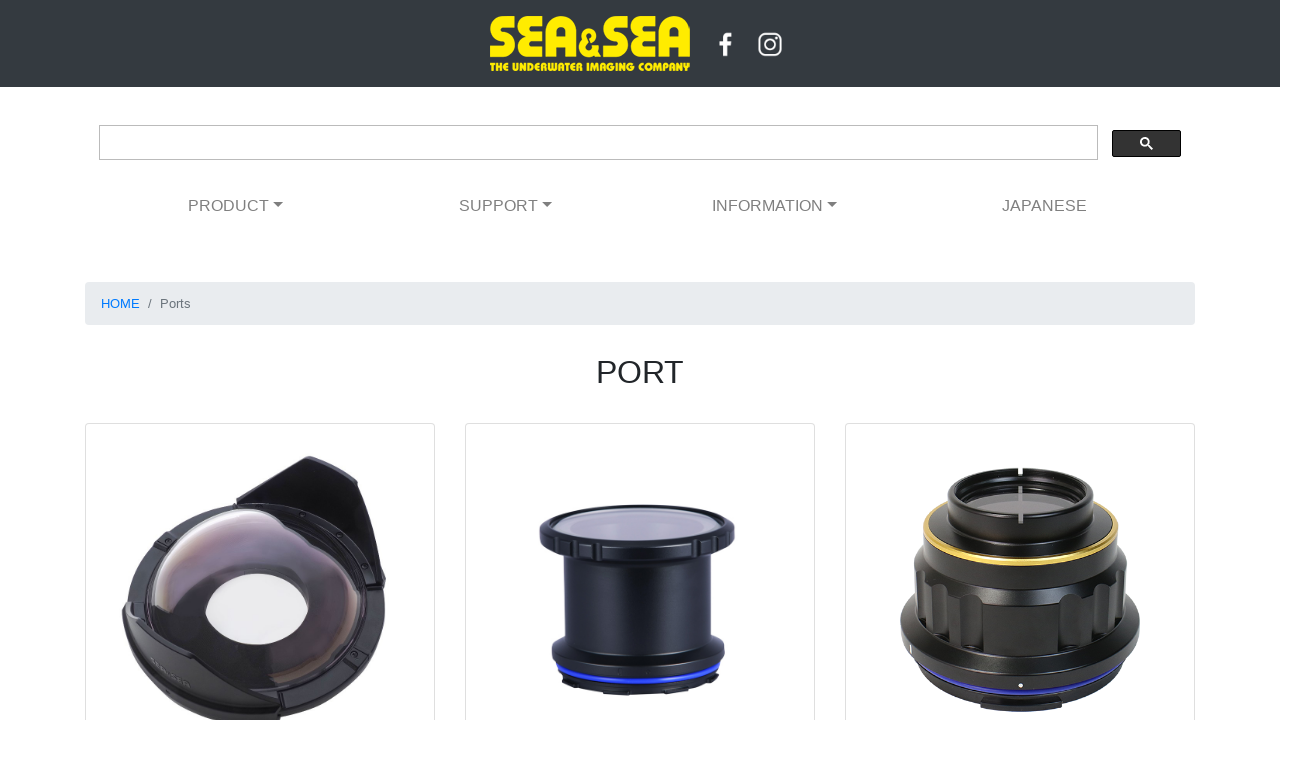

--- FILE ---
content_type: text/html
request_url: https://www.seaandsea.jp/product/port/index.html
body_size: 3025
content:
<!DOCTYPE html>
<html lang="en"><!-- InstanceBegin template="/Templates/template.dwt" codeOutsideHTMLIsLocked="false" -->
  <head>
    <meta charset="utf-8">
    <meta http-equiv="X-UA-Compatible" content="IE=edge">
    <meta name="viewport" content="width=device-width, initial-scale=1">
	  
<!-- Google tag (gtag.js) -->
<script async src="https://www.googletagmanager.com/gtag/js?id=G-8GE0XLPX70"></script>
<script>
  window.dataLayer = window.dataLayer || [];
  function gtag(){dataLayer.push(arguments);}
  gtag('js', new Date());

  gtag('config', 'G-8GE0XLPX70');
</script>
	  
    <!-- InstanceBeginEditable name="doctitle" -->
    <title>Lens Ports</title>
    <!-- InstanceEndEditable -->
	  
<!-- Favicon -->
	  <link rel="icon" href="../../favicon.ico">
	  
<!-- Bootstrap -->
    <link href="../../css/bootstrap-4.4.1.css" rel="stylesheet">
  <!-- InstanceBeginEditable name="head" -->
  <!-- InstanceEndEditable -->
	  
<!-- Lightbox for Bootstrap CSS -->
<link rel="stylesheet" href="https://cdnjs.cloudflare.com/ajax/libs/ekko-lightbox/5.3.0/ekko-lightbox.css" />
	  
  </head>
  <body>

<!-- ヘッダー -->
	  
<div class="container-fluid bg-dark" style="text-align: center">
  <div class="p-3"> 
	  <a href="../../index.html">
	  <img src="../../images/logo_ss.png" width="200" height="55" alt="Toppage"/>
	  </a>
	  	  &nbsp;&nbsp;
	  <a href="https://www.facebook.com/seaandsea/" target="_blank">
	  <img style="max-width: 40px" src="../../images/icon_facebook.png" class="img-fluid" alt="facebook">
	  </a>
	  <a href="https://www.instagram.com/seaandsea_official/" target="_blank">
	  <img style="max-width: 40px" src="../../images/icon_instagram.png" class="img-fluid" alt="instagram">
	  </a>
  </div>
</div>

<br>
	  
<div class="container">
	
<!-- Googleカスタム検索 -->
		
	  <div class="row">
          <div class="col-lg-12">
<script async src="https://cse.google.com/cse.js?cx=e1c4aa6710d604dc9">
</script>
<div class="gcse-search"></div>
		  </div>
	  </div>
</div>

<!-- ナビゲーションバー -->
	  
<div class="container">
	  
  <nav class="navbar navbar-expand-md navbar-light bg-white col-lg-12">
	  <button class="navbar-toggler" type="button" data-toggle="collapse" data-target="#navbarSupportedContent1" aria-controls="navbarSupportedContent1" aria-expanded="false" aria-label="Toggle navigation"> <span class="navbar-toggler-icon"></span> </button>
	  <div class="collapse navbar-collapse" id="navbarSupportedContent1">
		  
	    <ul class="navbar-nav w-100 nav-justified">
			
	      <li class="nav-item dropdown"> <a class="nav-link dropdown-toggle" href="#" id="navbarDropdown1" role="button" data-toggle="dropdown" aria-haspopup="true" aria-expanded="false">PRODUCT</a>
		     <div class="dropdown-menu" aria-labelledby="navbarDropdown1">
				<a class="dropdown-item text-size: small" href="../housing/index.html">
					Camera Housing</a>
	            <a class="dropdown-item text-size: small" href="../strobe/index.html">
					Strobe</a>
				<a class="dropdown-item text-size: small" href="../light/index.html">
					Light</a>
				<a class="dropdown-item text-size: small" href="index.html">
					Port</a>
				<a class="dropdown-item text-size: small" href="../arm/index.html">
					Arm</a>
			    <a class="dropdown-item text-size: small" href="../accessory/index.html">
				   Accessory</a>
			    <a class="dropdown-item text-size: small" href="../bag/index.html">
				   Bag</a>
				<a class="dropdown-item text-size: small" href="../discon/index.html">
					Discontinued Product</a>
			  </div>
           </li>
			
	      <li class="nav-item dropdown"> <a class="nav-link dropdown-toggle" href="#" id="navbarDropdown2" role="button" data-toggle="dropdown" aria-haspopup="true" aria-expanded="false">SUPPORT</a>
		     <div class="dropdown-menu" aria-labelledby="navbarDropdown2">
				<a class="dropdown-item text-size: small" href="../../support/download/manual.html">
					Manual</a>
				<a class="dropdown-item text-size: small" href="../../support/download/catalogue.html">
					Catalogue</a>
	            <a class="dropdown-item text-size: small" href="../../support/download/chart_index.html">
					System Chart</a>
				<a class="dropdown-item text-size: small" href="../../support/faq_converter.html">
					FAQ</a>
				<a class="dropdown-item text-size: small" href="../../information/distributors.html">
					Local Distributor Contact</a>
<!--
				<a class="dropdown-item text-size: small" href="../support/contactus.html">
					Contact Us</a>
-->
			  </div>
           </li>
			
	      <li class="nav-item dropdown"> <a class="nav-link dropdown-toggle" href="#" id="navbarDropdown3" role="button" data-toggle="dropdown" aria-haspopup="true" aria-expanded="false">INFORMATION</a>
		     <div class="dropdown-menu" aria-labelledby="navbarDropdown3">
<!--
			    <a class="dropdown-item text-size: small" href="../information/distributors.html">
				   Distributor Network</a>
-->
				<a class="dropdown-item text-size: small" href="../../information/ambassadors/ambassadors_index.html">
					SEA&amp;SEA Ambassadors</a>
	            <a class="dropdown-item text-size: small" href="../../information/gallery/gallery_index01.html">
					Photo Gallery</a>
<!--
	            <a class="dropdown-item text-size: small" href="../information/gallery/review_index01.html">
					Products Review</a>
-->
				<a class="dropdown-item text-size: small" href="../../information/companyinfo.html">
					Company Profile</a>
				<a class="dropdown-item text-size: small" href="../../information/news/news_2025.html">
					Notices</a>
		    </div>
           </li>
		
<!--
	      <li class="nav-item"> <a href="../support/contactus.html" class="nav-link">
			  CONTACT US</a> </li>
			
-->
			
	      <li class="nav-item"> <a href="https://www.seaandsea.co.jp/" target="_blank" class="nav-link">
			  JAPANESE</a> </li>
        </ul>
    </div>
  </nav>
	
</div>
	
<br><br>
	  
<!-- InstanceBeginEditable name="editable" -->
	  
<!-- メインコンテンツ -->
	  
<div class="container">
	
<nav aria-label="パンくずリスト">
  <ol class="breadcrumb mb-1 small">
    <li class="breadcrumb-item"><a href="../../index.html">HOME</a></li>
    <li class="breadcrumb-item active" aria-current="page">Ports</li>
  </ol>
</nav>
	
<br>
	
<!-- ポートシステム一覧 -->
	
       <div class="row text-center">
          <div class="offset-lg-3 col-lg-6">
            <p class="h2">PORT</p>
          </div>
       </div>
<br>

  <div class="row"> 
         <div class="col-md-4">
           <div class="card h-100 d-flex justify-content-center" style="padding: 1rem"> 
			   <span style="text-align: center"><a href="domeport.html">
				   <img class="card-img-top" style="max-width: 300px" src="../../images/30204_universal_domeport210arii_01.jpg" alt="ドームポート"></a>
             <div class="card-body" style="padding: 0.5rem">
               <h5 class="card-title" style="margin: 0.1rem 0px">
				   <span style="font-size: medium">Dome Ports</span></h5>
				 <br>
<a href="domeport.html" class="btn btn-sm btn-secondary">Details</a> </div></span>
           </div>
         </div>
		   
         <div class="col-md-4">
           <div class="card h-100 d-flex justify-content-center" style="padding: 1rem"> 
			   <span style="text-align: center"><a href="standardport.html">
				   <img class="card-img-top" style="max-width: 300px" src="../../images/30128_ml_flatport63_01.jpg" alt="スタンダードポート"></a>
             <div class="card-body" style="padding: 0.5rem">
               <h5 class="card-title" style="margin: 0.1rem 0px">
				   <span style="font-size: medium">Standard Ports</span></h5>
				 <br>
<a href="standardport.html" class="btn btn-sm btn-secondary">Details</a> </div></span>
           </div>
         </div>
	
         <div class="col-md-4">
           <div class="card h-100 d-flex justify-content-center" style="padding: 1rem"> 
			   <span style="text-align: center"><a href="macroport.html">
				   <img class="card-img-top" style="max-width: 300px" src="../../images/30147_dxmacroportii60_02.png" alt="マクロポート"></a>
             <div class="card-body" style="padding: 0.5rem">
               <h5 class="card-title" style="margin: 0.1rem 0px">
				   <span style="font-size: medium">Macro Ports</span></h5>
				 <br>
<a href="macroport.html" class="btn btn-sm btn-secondary">Details</a> </div></span>
           </div>
         </div>

  </div>
	
<br>

  <div class="row"> 
		   
         <div class="col-md-4">
           <div class="card h-100 d-flex justify-content-center" style="padding: 1rem"> 
			   <span style="text-align: center"><a href="portring.html">
				   <img class="card-img-top" style="max-width: 300px" src="../../images/30144_dx_extensionring30l_01.png" alt="中間リング"></a>
             <div class="card-body" style="padding: 0.5rem">
               <h5 class="card-title" style="margin: 0.1rem 0px">
				   <span style="font-size: medium">Extension Rings</span></h5>
				 <br>
<a href="portring.html" class="btn btn-sm btn-secondary">Details</a> </div></span>
           </div>
         </div>
		   
         <div class="col-md-4">
           <div class="card h-100 d-flex justify-content-center" style="padding: 1rem"> 
			   <span style="text-align: center"><a href="portacc.html">
				   <img class="card-img-top" style="max-width: 300px" src="../../images/46020_compact_domeport_cover_01.jpg" alt="ポート用アクセサリー"></a>
             <div class="card-body" style="padding: 0.5rem">
               <h5 class="card-title" style="margin: 0.1rem 0px">
				   <span style="font-size: medium">Accessories for Port</span></h5>
				 <br>
<a href="portacc.html" class="btn btn-sm btn-secondary">Details</a> </div></span>
           </div>
         </div>
  </div>

</div>
	
<br>
<br>
	  
<!-- InstanceEndEditable -->
	<!-- jQuery (necessary for Bootstrap's JavaScript plugins) --> 
    <!-- Include all compiled plugins (below), or include individual files as needed -->

<!-- ボトムメニュー -->
	  
<div class="container-fluid bg-secondary" style="padding: 2rem">
      <div class="container">
        <div class="row">
          <div class="col-md-6 col-lg-2">
				<span class="text-white" style="font-size: small">
					PRODUCT<br></span>
			  
				<a href="../housing/index.html">
				<span class="text-light" style="font-size: x-small">
					Camera Housing</span>
				</a><br>
			  
				<a href="../strobe/index.html">
				<span class="text-light" style="font-size: x-small">
					Strobe</span>
				</a><br>
			  
				<a href="../light/index.html">
				<span class="text-light" style="font-size: x-small">
					Light</span>
				</a><br>
			  
				<a href="index.html">
				<span class="text-light" style="font-size: x-small">
				Port</span>
				</a><br>
			  
				<a href="../arm/index.html">
				<span class="text-light" style="font-size: x-small">
					Arm</span>
				</a><br>
			  
				<a href="../accessory/index.html">
				<span class="text-light" style="font-size: x-small">
						Accessory</span>
				</a><br>
			  
				<a href="../bag/index.html">
				<span class="text-light" style="font-size: x-small">
						Bag</span>
				</a><br>
			  			  
			<a href="../discon/index.html">
				<span class="text-light" style="font-size: x-small">
					Discontinued Product</span> 
				</a>
			</div>
			
          <div class="col-md-6 col-lg-2">
			<span class="text-white" style="font-size: small">
				SUPPORT<br></span>
			  
				<a href="../../support/download/manual.html">
				<span class="text-light" style="font-size: x-small">
					Manual</span>
				</a><br>
			  
				<a href="../../support/download/catalogue.html">
				<span class="text-light" style="font-size: x-small">
					Catalogue</span>
				</a><br>
			  
				<a href="../../support/download/chart_index.html">
				<span class="text-light" style="font-size: x-small">
					System Chart</span>
				</a><br>
			  
				<a href="../../support/faq_converter.html">
				<span class="text-light" style="font-size: x-small">
					FAQ</span>
				</a><br>
			  
				<a href="../../information/distributors.html">
				<span class="text-light" style="font-size: x-small">
					Local Distributor Contact</span>
				</a><br>
			  
<!--			  
				<a href="../support/contactus.html">
				<span class="text-light" style="font-size: x-small">
					Contact Us</span>
				</a>
-->
          </div>
			
          <div class="col-md-6 col-lg-2">
				<span class="text-white" style="font-size: small">
					COMPANY<br></span>
			  
				<a href="../../information/companyinfo.html">
				<span class="text-light" style="font-size: x-small">
					Company Profile</span>
				</a><br>
			  
				<a href="../../information/brandhistory.html">
				<span class="text-light" style="font-size: x-small">
					History</span>
				</a><br>
			  
				<a href="../../information/warrantypolicy.html">
				<span class="text-light" style="font-size: x-small">
					Warranty Policy</span>
				</a> 
		  </div>
			
          <div class="col-md-6 col-lg-2">
				<span class="text-white" style="font-size: small">
					INFORMATION<br></span>
			  
				<a href="../../information/ambassadors/ambassadors_index.html">
				<span class="text-light" style="font-size: x-small">
					SEA&amp;SEA Ambassadors</span>
				</a><br>
			  
				<a href="../../information/gallery/gallery_index01.html">
				<span class="text-light" style="font-size: x-small">
					Photo Gallery</span>
				</a><br>
<!--			
				<a href="../information/gallery/review_index01.html">
				<span class="text-light" style="font-size: x-small">
					Products Review</span>
				</a><br>
		  
			<a href="../information/distributors.html">
				<span class="text-light" style="font-size: x-small">
					Destributor Network</span>
				</a><br>
-->			  
				<a href="../../information/news/news_2025.html">
				<span class="text-light" style="font-size: x-small">
					Notices</span>
				</a><br>
			  			  
			<a href="https://www.seaandsea.co.jp/" target="_blank">
				<span class="text-light" style="font-size: x-small">
					JAPANESE</span>
				</a> 
		  </div>
			
			<div class="col-md-12 text-white col-lg-4 d-flex align-items-center">
				<img src="../../images/logo_ss.png" class="d-block mx-auto" width="200" height="55" alt="Company Logo"/>
	    	</div>
			
        </div>
      </div>	
    </div>
	  
<!-- フッター -->
	  
    <div class="row bg-dark">
      <div class="text-center col-lg-6 offset-lg-3">
        <div class="row">
          <div class="col-lg-2 col-md-2 offset-lg-3 offset-md-3"> 
			  <a href="https://www.facebook.com/seaandsea/" target="_blank">
				  <img style="max-width: 40px" src="../../images/icon_facebook.png" class="img-fluid" alt="facebook">
			  </a>
		  </div>
          <div class="col-lg-2 col-md-2">
			  <img style="max-width: 40px" src="../../images/icon_twitter.png" class="img-fluid" alt="twitter">
		  </div>
          <div class="col-lg-2 col-md-2">
			  <a href="https://www.instagram.com/seaandsea_official/" target="_blank">
				  <img style="max-width: 40px" src="../../images/icon_instagram.png" class="img-fluid" alt="instagram">
			  </a>
		  </div>
        </div>
        <p class="text-white" style="font-size: small">
			Copylight (C) SEA&amp;SEA Co., Ltd. All Rights Reserved.
		</p>
      </div>
    </div>
	  
    <script src="../../js/jquery-3.4.1.min.js"></script>
<script src="../../js/popper.min.js"></script>
    <script src="../../js/bootstrap-4.4.1.js"></script>
	  
  <!-- Lightbox for Bootstrap -->
  <script src="https://cdnjs.cloudflare.com/ajax/libs/ekko-lightbox/5.3.0/ekko-lightbox.min.js"></script>
	 
  <!-- ボディ最下部にモーダル用javascriptを設置 -->
  <script type="text/javascript">
          $(document).on('click', '[data-toggle="lightbox"]', function(event) {
                      event.preventDefault();
                      $(this).ekkoLightbox();
                  });
  </script>
	  
  </body>
<!-- InstanceEnd --></html>
